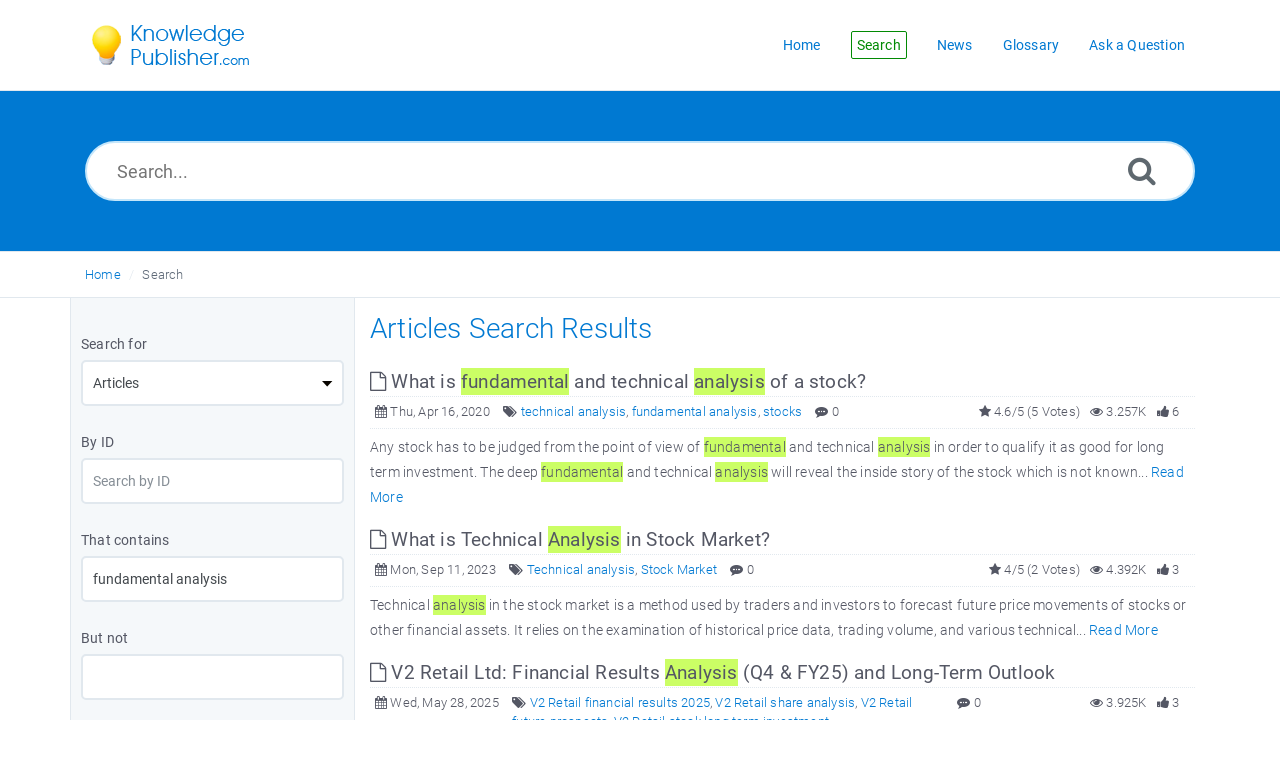

--- FILE ---
content_type: text/html; charset=UTF-8
request_url: https://www.knowledgepublisher.com/search.php?show_type=Articles&keywords=fundamental%20analysis&sia=Keywords
body_size: 40089
content:
 
<!DOCTYPE html>
<html lang="en">
<head>

<title>Search Results for fundamental analysis | Knowledge Publisher</title>
<meta http-equiv="X-UA-Compatible" content="IE=9; IE=8; IE=EDGE" />
<meta name="viewport" content="width=device-width, initial-scale=1.0, shrink-to-fit=no" /> 
<link rel="shortcut icon" href="https://www.knowledgepublisher.com/images/favicon.png" type="image/png" />
<meta name="robots" content="index, follow" />
<link rel="canonical" href="https://www.knowledgepublisher.com/search.php" />
<link rel="preload" as="font" href="https://www.knowledgepublisher.com/fonts/icons-phpkb.woff2" type="font/woff2" crossorigin="anonymous"><style>@font-face{	font-family:'phpkbIcons';	src:	url(https://www.knowledgepublisher.com/fonts/icons-phpkb.woff2) format("woff2"),	url(https://www.knowledgepublisher.com/fonts/icons-phpkb.woff) format("woff"),	url(https://www.knowledgepublisher.com/fonts/icons-phpkb.ttf) format("truetype"),	url(https://www.knowledgepublisher.com/fonts/icons-phpkb.eot), url("https://www.knowledgepublisher.com/fonts/icons-phpkb.eot#iefix") format("embedded-opentype"),	url("https://www.knowledgepublisher.com/fonts/icons-phpkb.svg?#phpkb-icons") format("svg");	font-weight:400;	font-style:normal;	font-display: swap;}</style><link rel="preload" href="https://www.knowledgepublisher.com/css/icons-phpkb.css" as="style" onload="this.rel='stylesheet'"><link rel="stylesheet" href="https://www.knowledgepublisher.com/css/icons-phpkb.css"><link rel="preload" href="https://www.knowledgepublisher.com/css/bootstrap.min.css" as="style" onload="this.rel='stylesheet'"><link href="https://www.knowledgepublisher.com/css/bootstrap.min.css" rel="stylesheet" type="text/css" /><link  rel="preload"  media="screen and (min-width: 1px) and (max-width: 1048px)" href="https://www.knowledgepublisher.com/css/dlmenu.css" type="text/css" as="style" onload="this.rel='stylesheet'"><link rel="stylesheet" media="screen and (min-width: 1px) and (max-width: 1048px)" href="https://www.knowledgepublisher.com/css/dlmenu.css" type="text/css"> <link rel="preload" href="https://www.knowledgepublisher.com/css/app.min.css" as="style" onload="this.rel='stylesheet'"><link href="https://www.knowledgepublisher.com/css/app.min.css" rel="stylesheet" type="text/css" /><link rel="preload" href="https://www.knowledgepublisher.com/css/phpkb.css" as="style" onload="this.rel='stylesheet'"><link href="https://www.knowledgepublisher.com/css/phpkb.css" rel="stylesheet" type="text/css" /></head>
<body class="fixed-body layout-fixed">
<a id="skipnav" class="screenreader-htl" href="#mainDiv">
		      Skip to Content
		    </a>	
<div id="app" class="paper-loading">
	<!-- Nav -->
	<div class="nav-fixed no-b">
	<!-- Header -->
	<nav class="mainnav navbar navbar-default justify-content-between">
	   <div class="container relative">
		   <a class="offcanvas dl-trigger paper-nav-toggle" type="button" data-toggle="offcanvas" aria-controls="navbarNav" aria-expanded="false" aria-label="Toggle navigation">
			   <i></i>
		   </a>
		   <a class="navbar-brand"  aria-label="Logo">
			   <img class="d-inline-block align-top" alt="Knowledge Publisher Logo" src="https://www.knowledgepublisher.com/images/knowledge-publisher-logo-blue.png">
		   </a>
		   <div id="dl-menu" class="xv-menuwrapper responsive-menu">
	<ul class="dl-menu align-items-center">
		<li ><a href="https://www.knowledgepublisher.com/index.php" title="KB Home"><span>Home</span></a></li><li class="active"><a href="https://www.knowledgepublisher.com/search.php" title="Advanced Search"><span>Search</span></a></li><li ><a href="https://www.knowledgepublisher.com/news.php"><span>News</span></a></li><li ><a href="https://www.knowledgepublisher.com/glossary.php"><span>Glossary</span></a></li><li ><a href="https://www.knowledgepublisher.com/contact.php"><span>Ask a Question</span></a></li>	</ul>
</div>				<!-- Login modal -->
	   </div>
	</nav>
</div>
	<main class="template-genre">
		<!-- Search Section -->
		<section class="search-section">
							<div class="masthead single-masthead ">
								<div class="container">
									<div class="row">
										<div class="col-lg-12 mx-md-auto">
											<form class="clearfix" name="frmsearch" role="search" aria-label="Search Knowledge Base" method="post" action="https://www.knowledgepublisher.com/search.php"  onsubmit="return check_form();">
					<input type="text" class="search-field" id="search_field" name="keywords" aria-label="Search..." aria-required="true" aria-invalid="false" placeholder="Search...">
					
					
					<button type="submit" name="submit_search" value="Search" aria-label="Search"><i class="icon icon-search" role="presentation"></i></button>
				</form>
										</div>
									</div>
								</div>
							</div>
						</section>			<div class="breadcrumbs breadcrumbbar" role="navigation" aria-label="Breadcrumb">
										<div class="container">
											 <ol>
								<li><a href="https://www.knowledgepublisher.com/index.php">Home</a> </li> 
							<li class="active" tabindex="0">Search</li>
							</ol>
										</div>
									</div>		<div class="container container-xs" id="mainDiv">
            <div class="row">
				<div class="col-lg-3  left-sidebar background-sidebar ">
					<script type="text/javascript">
	var sbClasses ='';
</script>
	<!--Sidebar Toggle Button-->
	<a href="#" data-toggle="offcanvas" aria-label="Toggle Button" class="sidebar-slide-toggle d-lg-none d-xl-none"><i class=""></i></a>
	<script type="text/javascript">
		var sbClasses = "sidebar-slide main-sidebar shadow1 fixed offcanvas scroll light";
	</script>
	<aside id="sidebar_slide" style="width:auto;">
		<!--Sidebar End-->
		<div class="sidebar sidebar-kbtree mt-3 background-tree p-10">
		<form id="advsearch_form" role="search" aria-label="Search Knowledge Base" class="advsearch" action="search.php" method="post">
	<div class="row">
		<div class="col-12">
			<div class="form-group">
				<label class="control-label" id="lblsf">Search for</label>
				<select name="show_type" class="form-control form-control-lg select-control" id="st" onchange="return show_hide_tr('st');" class="select-control" aria-labelledby="lblsf" aria-required="true" aria-invalid="false" >
                    <option value="Articles" selected="selected">Articles</option><option value="News">News</option><option value="Categories">Categories</option>                </select>
			</div>
		</div>
		<div class="col-12">
			<div class="form-group">
				<label class="control-label" id="lblid">By ID</label>
				<input type="text" name="item_id" placeholder="Search by ID" value="" class="form-control form-control-lg" aria-labelledby="lblid" aria-invalid=""  />
			</div>
		</div>
		<div class="clearfix"></div>
		<div class="col-12">
			<div class="form-group">
				<label class="control-label" id="lbltc">That contains</label>
				<input type="text" name="keywords" placeholder="Your keywords here" value="fundamental analysis" class="form-control form-control-lg" aria-labelledby="lbltc" aria-invalid="false" />
			</div>
		</div>
		<div class="col-12">
			<div class="form-group">
				<label class="control-label" id="lblbn">But not</label>
				<input type="text" name="but_not" value="" class="form-control form-control-lg" aria-labelledby="lblbn" aria-invalid="" />
			</div>
		</div>
		<div class="clearfix"></div>
		<div class="col-12" id="siatr" >
			<div class="form-group">
				<label class="control-label" id="lblsi">Search in</label>
				<select name="sia" class="form-control form-control-lg select-control" aria-labelledby="lblsi" aria-invalid="false">
                    <option value="All">All</option><option value="Title">Title</option><option value="Content">Content</option><option value="Keywords" selected="selected">Keywords</option>                </select>
			</div>
		</div>
		<div class="col-12" id="sictr"  style="display:none;" >
			<div class="form-group">
				<label class="control-label" id="lblsin">Search in</label>
				<select name="sic" class="form-control form-control-lg select-control" aria-labelledby="lblsin" aria-invalid="false">
                    <option value="Both">Both</option><option value="Title">Title</option><option value="Content">Content</option>                </select>
			</div>
		</div>
		<div class="col-12" id="intr" >
			<div class="form-group">
				<label class="control-label" id="lblct">Categories</label>
				<select name="sc" class="form-control form-control-lg select-control" aria-labelledby="lblct" aria-invalid="false">
                    <option value="All">Any</option>
                    <option value="62" >Arts and Entertainment</option>
<option value="63" >&nbsp;&nbsp;&nbsp;&nbsp;- Digital Art</option>
<option value="25" >&nbsp;&nbsp;&nbsp;&nbsp;- Music & Audio</option>
<option value="13" >&nbsp;&nbsp;&nbsp;&nbsp;- Photography</option>
<option value="14" >&nbsp;&nbsp;&nbsp;&nbsp;&nbsp;&nbsp;&nbsp;&nbsp;- Black & White Photos</option>
<option value="16" >&nbsp;&nbsp;&nbsp;&nbsp;&nbsp;&nbsp;&nbsp;&nbsp;- Fashion Photography</option>
<option value="17" >&nbsp;&nbsp;&nbsp;&nbsp;&nbsp;&nbsp;&nbsp;&nbsp;- Photojournalism & Freelancing</option>
<option value="15" >&nbsp;&nbsp;&nbsp;&nbsp;&nbsp;&nbsp;&nbsp;&nbsp;- Stock Photography</option>
<option value="18" >Automobiles</option>
<option value="122" >&nbsp;&nbsp;&nbsp;&nbsp;- Electric Vehicles &#x28;EV&#x29;</option>
<option value="112" >&nbsp;&nbsp;&nbsp;&nbsp;- Maruti Suzuki</option>
<option value="83" >&nbsp;&nbsp;&nbsp;&nbsp;- Toyota</option>
<option value="19" >Beauty & Health</option>
<option value="59" >&nbsp;&nbsp;&nbsp;&nbsp;- Clothing & Fashion Accessories</option>
<option value="50" >&nbsp;&nbsp;&nbsp;&nbsp;- Health & Fitness</option>
<option value="58" >&nbsp;&nbsp;&nbsp;&nbsp;&nbsp;&nbsp;&nbsp;&nbsp;- Food & Nutrition</option>
<option value="28" >&nbsp;&nbsp;&nbsp;&nbsp;- Health Articles</option>
<option value="60" >&nbsp;&nbsp;&nbsp;&nbsp;&nbsp;&nbsp;&nbsp;&nbsp;- Baby Health</option>
<option value="65" >&nbsp;&nbsp;&nbsp;&nbsp;&nbsp;&nbsp;&nbsp;&nbsp;- Eye Care</option>
<option value="77" >&nbsp;&nbsp;&nbsp;&nbsp;&nbsp;&nbsp;&nbsp;&nbsp;- Health Problems</option>
<option value="115" >&nbsp;&nbsp;&nbsp;&nbsp;&nbsp;&nbsp;&nbsp;&nbsp;&nbsp;&nbsp;&nbsp;&nbsp;- Coronavirus Disease &#x28;COVID-19&#x29;</option>
<option value="76" >&nbsp;&nbsp;&nbsp;&nbsp;&nbsp;&nbsp;&nbsp;&nbsp;- Kidney Disease</option>
<option value="78" >&nbsp;&nbsp;&nbsp;&nbsp;&nbsp;&nbsp;&nbsp;&nbsp;- Travel Insurance</option>
<option value="55" >&nbsp;&nbsp;&nbsp;&nbsp;- Women Health</option>
<option value="67" >&nbsp;&nbsp;&nbsp;&nbsp;&nbsp;&nbsp;&nbsp;&nbsp;- Breast Cancer</option>
<option value="64" >&nbsp;&nbsp;&nbsp;&nbsp;&nbsp;&nbsp;&nbsp;&nbsp;- Pregnancy</option>
<option value="10" >Bed & Breakfast</option>
<option value="57" >&nbsp;&nbsp;&nbsp;&nbsp;- Household</option>
<option value="120" >Business</option>
<option value="121" >&nbsp;&nbsp;&nbsp;&nbsp;- Stock Market</option>
<option value="46" >Career Advice</option>
<option value="81" >&nbsp;&nbsp;&nbsp;&nbsp;- Interview Questions</option>
<option value="48" >&nbsp;&nbsp;&nbsp;&nbsp;- Personality Development</option>
<option value="12" >Computers & Information Technology</option>
<option value="56" >&nbsp;&nbsp;&nbsp;&nbsp;- Business Advice</option>
<option value="73" >&nbsp;&nbsp;&nbsp;&nbsp;- Databases</option>
<option value="68" >&nbsp;&nbsp;&nbsp;&nbsp;- Hardware</option>
<option value="39" >&nbsp;&nbsp;&nbsp;&nbsp;- Internet and WWW</option>
<option value="45" >&nbsp;&nbsp;&nbsp;&nbsp;&nbsp;&nbsp;&nbsp;&nbsp;- Live Chat Services</option>
<option value="40" >&nbsp;&nbsp;&nbsp;&nbsp;&nbsp;&nbsp;&nbsp;&nbsp;- Search Engines</option>
<option value="41" >&nbsp;&nbsp;&nbsp;&nbsp;&nbsp;&nbsp;&nbsp;&nbsp;&nbsp;&nbsp;&nbsp;&nbsp;- Google</option>
<option value="42" >&nbsp;&nbsp;&nbsp;&nbsp;&nbsp;&nbsp;&nbsp;&nbsp;&nbsp;&nbsp;&nbsp;&nbsp;&nbsp;&nbsp;&nbsp;&nbsp;- Adsense</option>
<option value="75" >&nbsp;&nbsp;&nbsp;&nbsp;&nbsp;&nbsp;&nbsp;&nbsp;- Web Design & Development</option>
<option value="51" >&nbsp;&nbsp;&nbsp;&nbsp;- Latest Gadgets</option>
<option value="74" >&nbsp;&nbsp;&nbsp;&nbsp;- Networking</option>
<option value="43" >&nbsp;&nbsp;&nbsp;&nbsp;- SEO</option>
<option value="70" >&nbsp;&nbsp;&nbsp;&nbsp;- Software</option>
<option value="20" >Digital Cameras & Optics</option>
<option value="47" >&nbsp;&nbsp;&nbsp;&nbsp;- Camcorders</option>
<option value="21" >Electronic Equipments</option>
<option value="22" >&nbsp;&nbsp;&nbsp;&nbsp;- Home Appliances</option>
<option value="9" >General Knowledge</option>
<option value="87" >&nbsp;&nbsp;&nbsp;&nbsp;- Bank Exams</option>
<option value="86" >&nbsp;&nbsp;&nbsp;&nbsp;- Current Affairs</option>
<option value="88" >&nbsp;&nbsp;&nbsp;&nbsp;&nbsp;&nbsp;&nbsp;&nbsp;- Current Affairs 2011</option>
<option value="89" >&nbsp;&nbsp;&nbsp;&nbsp;&nbsp;&nbsp;&nbsp;&nbsp;&nbsp;&nbsp;&nbsp;&nbsp;- India Current Affairs 2011</option>
<option value="90" >&nbsp;&nbsp;&nbsp;&nbsp;&nbsp;&nbsp;&nbsp;&nbsp;&nbsp;&nbsp;&nbsp;&nbsp;- International Current Affairs 2011</option>
<option value="92" >&nbsp;&nbsp;&nbsp;&nbsp;&nbsp;&nbsp;&nbsp;&nbsp;&nbsp;&nbsp;&nbsp;&nbsp;- Science & Technology Current Affairs 2011</option>
<option value="91" >&nbsp;&nbsp;&nbsp;&nbsp;&nbsp;&nbsp;&nbsp;&nbsp;&nbsp;&nbsp;&nbsp;&nbsp;- Sports Current Affairs 2011</option>
<option value="95" >&nbsp;&nbsp;&nbsp;&nbsp;&nbsp;&nbsp;&nbsp;&nbsp;- Current Affairs 2012</option>
<option value="96" >&nbsp;&nbsp;&nbsp;&nbsp;&nbsp;&nbsp;&nbsp;&nbsp;- Current Affairs 2013</option>
<option value="97" >&nbsp;&nbsp;&nbsp;&nbsp;&nbsp;&nbsp;&nbsp;&nbsp;- Current Affairs 2014</option>
<option value="101" >&nbsp;&nbsp;&nbsp;&nbsp;&nbsp;&nbsp;&nbsp;&nbsp;&nbsp;&nbsp;&nbsp;&nbsp;- April 2014 Current Affairs</option>
<option value="99" >&nbsp;&nbsp;&nbsp;&nbsp;&nbsp;&nbsp;&nbsp;&nbsp;&nbsp;&nbsp;&nbsp;&nbsp;- February 2014 Current Affairs</option>
<option value="98" >&nbsp;&nbsp;&nbsp;&nbsp;&nbsp;&nbsp;&nbsp;&nbsp;&nbsp;&nbsp;&nbsp;&nbsp;- January 2014 Current Affairs</option>
<option value="100" >&nbsp;&nbsp;&nbsp;&nbsp;&nbsp;&nbsp;&nbsp;&nbsp;&nbsp;&nbsp;&nbsp;&nbsp;- March 2014 Current Affairs</option>
<option value="102" >&nbsp;&nbsp;&nbsp;&nbsp;- Current Affairs 2015</option>
<option value="103" >&nbsp;&nbsp;&nbsp;&nbsp;- Day in History</option>
<option value="66" >&nbsp;&nbsp;&nbsp;&nbsp;- Dream Analysis</option>
<option value="27" >&nbsp;&nbsp;&nbsp;&nbsp;- Guest Admin Questions</option>
<option value="44" >&nbsp;&nbsp;&nbsp;&nbsp;- Humor</option>
<option value="79" >&nbsp;&nbsp;&nbsp;&nbsp;- News & Events</option>
<option value="94" >&nbsp;&nbsp;&nbsp;&nbsp;- Puzzles</option>
<option value="82" >&nbsp;&nbsp;&nbsp;&nbsp;- Quiz</option>
<option value="85" >&nbsp;&nbsp;&nbsp;&nbsp;- Quotations & Proverbs</option>
<option value="113" >&nbsp;&nbsp;&nbsp;&nbsp;- Sports</option>
<option value="105" >Insurance</option>
<option value="108" >&nbsp;&nbsp;&nbsp;&nbsp;- General Insurance</option>
<option value="106" >&nbsp;&nbsp;&nbsp;&nbsp;- Life Insurance</option>
<option value="107" >&nbsp;&nbsp;&nbsp;&nbsp;- Travel Insurance</option>
<option value="109" >Investing</option>
<option value="123" >&nbsp;&nbsp;&nbsp;&nbsp;- Bonds and Debentures</option>
<option value="126" >&nbsp;&nbsp;&nbsp;&nbsp;- Commodities</option>
<option value="124" >&nbsp;&nbsp;&nbsp;&nbsp;- Equity Market</option>
<option value="110" >&nbsp;&nbsp;&nbsp;&nbsp;- Fixed Deposit</option>
<option value="111" >&nbsp;&nbsp;&nbsp;&nbsp;- Mutual Funds</option>
<option value="114" >&nbsp;&nbsp;&nbsp;&nbsp;- Real Estate</option>
<option value="93" >Knowledge Management</option>
<option value="125" >Listicle</option>
<option value="1" >Love & Relationships</option>
<option value="6" >&nbsp;&nbsp;&nbsp;&nbsp;- Affairs - Cheating</option>
<option value="2" >&nbsp;&nbsp;&nbsp;&nbsp;- General Relationship</option>
<option value="72" >&nbsp;&nbsp;&nbsp;&nbsp;&nbsp;&nbsp;&nbsp;&nbsp;- Friendship</option>
<option value="7" >&nbsp;&nbsp;&nbsp;&nbsp;- I am in Love</option>
<option value="8" >&nbsp;&nbsp;&nbsp;&nbsp;&nbsp;&nbsp;&nbsp;&nbsp;- Loving Gifts & Gift Ideas</option>
<option value="3" >&nbsp;&nbsp;&nbsp;&nbsp;- Long Distance / Online Relationships</option>
<option value="5" >&nbsp;&nbsp;&nbsp;&nbsp;- Marriage Issues</option>
<option value="49" >&nbsp;&nbsp;&nbsp;&nbsp;- Spiritual</option>
<option value="4" >&nbsp;&nbsp;&nbsp;&nbsp;- Workplace Dating</option>
<option value="23" >Mobile Phones & MP3 Players</option>
<option value="71" >&nbsp;&nbsp;&nbsp;&nbsp;- Apple</option>
<option value="32" >&nbsp;&nbsp;&nbsp;&nbsp;- iPod</option>
<option value="61" >&nbsp;&nbsp;&nbsp;&nbsp;- Motorola</option>
<option value="37" >&nbsp;&nbsp;&nbsp;&nbsp;- Nokia</option>
<option value="29" >&nbsp;&nbsp;&nbsp;&nbsp;- Panasonic</option>
<option value="69" >&nbsp;&nbsp;&nbsp;&nbsp;- Sony Ericsson</option>
<option value="24" >Movies & Videos</option>
<option value="117" >Plants</option>
<option value="30" >Pre Sales Questions</option>
<option value="31" >&nbsp;&nbsp;&nbsp;&nbsp;- Education Program - FAQ</option>
<option value="33" >&nbsp;&nbsp;&nbsp;&nbsp;- PayPal</option>
<option value="11" >School & College Studies</option>
<option value="104" >&nbsp;&nbsp;&nbsp;&nbsp;- Butterflies</option>
<option value="80" >&nbsp;&nbsp;&nbsp;&nbsp;- Geography</option>
<option value="53" >&nbsp;&nbsp;&nbsp;&nbsp;- Stories</option>
<option value="52" >Sports & Games</option>
<option value="54" >&nbsp;&nbsp;&nbsp;&nbsp;- Cricket</option>
<option value="26" >&nbsp;&nbsp;&nbsp;&nbsp;- Toys and Games</option>
                </select>
				<div class="checkbox block">
					<label id="lblsc"><input type="checkbox" name="sub" value="yes" aria-labelledby="lblsc" aria-invalid="false" aria-checked="false"  /> Include sub-categories in search</label>
				</div>
			</div>
		</div>
		<div class="clearfix"></div>
		<div class="col-12">
			<div class="form-group">
				<label class="control-label" id="lblsf">Search Filter</label>
				<select name="search_for" class="form-control form-control-lg select-control" aria-labelledby="lblsf" aria-invalid="false">
                    <option value="Any Word" selected="selected">Any Word</option><option value="All Words">All Words</option><option value="Exact Match">Exact Match</option>                </select>
			</div>
		</div>
		<div class="col-12" id="sbtr" >
			<div class="form-group">
				<label class="control-label" id="lblsb">Sort By</label>
				<select name="sort_by" class="form-control form-control-lg select-control" aria-labelledby="lblsb" aria-invalid="false">
                    <option value="Relevance" selected="selected">Relevance</option><option value="Popularity">Popularity</option><option value="Rating">Rating</option>                </select>
			</div>
		</div>
		<div class="col-12" id="sbntr"  style="display:none;" >
			<div class="form-group">
				<label class="control-label" id="lblsbf">Sort By</label>
				<select name="sort_by_common" class="form-control form-control-lg select-control" aria-labelledby="lblsbf" aria-invalid="false">
					<option value="Relevance">Relevance</option><option value="Popularity">Popularity</option>                </select>
			</div>
		</div>
		<div class="col-12" id="sotr">
			<div class="form-group">
				<label class="control-label" id="lblso">Sort Order</label>
				<select name="so" class="form-control form-control-lg select-control" aria-labelledby="lblso" aria-invalid="false">
					<option value="Ascending">Ascending</option><option value="Descending" selected="selected">Descending</option>                </select>
			</div>
		</div>
				<div class="col-12 text-center">
			<div class="form-group">
				<button class="btn btn-primary pointer btn-phpkb" type="submit" name="submit" value="Advanced Search">Advanced Search</button>
			</div>
		</div><!-- col-sm-12 -->
	</div><!-- End Row -->
</form>	</aside>
	
				</div>
				<div class="col-12 col-lg-9 mt-3 container-content ">
											<div class="results-section">
							<h1 class="page-title text-primary mb-4">Articles Search Results</h1>
						</div>
					<div><!-- Fulltext Search Results -->
 <div><article class="mb-1">
										<header><meta http-equiv="Content-Type" content="text/html; charset=utf-8">
											<div class="article-title d-table full-width highlight_this"><h2 class="d-table-cell"><a href="https://www.knowledgepublisher.com/article/1420/what-is-fundamental-and-technical-analysis-of-a-stock.html" aria-label="This link opens in new window"  target="_blank" ><i class="icon icon-file-o" role="presentation"></i> What is fundamental and technical analysis of a stock?</a></h2>  </div>
											
		<div class="article-meta display-inline-table">
			<span class="pointer" aria-label="Published On: Thu, Apr 16, 2020" title="Published On: Thu, Apr 16, 2020 "><i class="icon icon-calendar" role="presentation"></i> Thu, Apr 16, 2020</span>
			<span class="d-none d-sm-inline info-tags"><i class="icon icon-tags" role="presentation"></i> <a href="https://www.knowledgepublisher.com/search.php?show_type=Articles&keywords=technical analysis&sia=Keywords" class="">technical analysis</a>, <a href="https://www.knowledgepublisher.com/search.php?show_type=Articles&keywords=fundamental analysis&sia=Keywords" class="">fundamental analysis</a>, <a href="https://www.knowledgepublisher.com/search.php?show_type=Articles&keywords=stocks&sia=Keywords" class="">stocks</a></span>
			<span class="pointer" aria-label="0 Comment" title="0 Comment"><i class="icon icon-commenting" role="presentation"></i> 0</span>
			<span class="float-right pointer" aria-label="6 Feedbacks" title="6 Feedbacks"><i class="icon icon-thumbs-up" role="presentation"></i>  6</span>
			<span class="float-right pointer" aria-label="3.257K Hits" title="3.257K Hits"><i class="icon icon-eye" role="presentation"></i>  3.257K</span>
			<span class="float-right d-none d-sm-inline"><i class="icon icon-star" role="presentation"></i> 4.6/5 (5 Votes)</span>
		</div>
										</header>
										<p class="highlight_this">Any stock has to be judged from the point of view of fundamental and technical analysis in order to qualify it as good for long term investment. The deep fundamental and technical analysis will reveal the inside story of the stock which is not known... <a href="https://www.knowledgepublisher.com/article/1420/what-is-fundamental-and-technical-analysis-of-a-stock.html">Read More</a></p>
									</article>
<article class="mb-1">
										<header><meta http-equiv="Content-Type" content="text/html; charset=utf-8">
											<div class="article-title d-table full-width highlight_this"><h2 class="d-table-cell"><a href="https://www.knowledgepublisher.com/article/1554/what-is-technical-analysis-in-stock-market.html" aria-label="This link opens in new window"  target="_blank" ><i class="icon icon-file-o" role="presentation"></i> What is Technical Analysis in Stock Market?</a></h2>  </div>
											
		<div class="article-meta display-inline-table">
			<span class="pointer" aria-label="Published On: Mon, Sep 11, 2023" title="Published On: Mon, Sep 11, 2023 "><i class="icon icon-calendar" role="presentation"></i> Mon, Sep 11, 2023</span>
			<span class="d-none d-sm-inline info-tags"><i class="icon icon-tags" role="presentation"></i> <a href="https://www.knowledgepublisher.com/search.php?show_type=Articles&keywords=Technical analysis&sia=Keywords" class="">Technical analysis</a>, <a href="https://www.knowledgepublisher.com/search.php?show_type=Articles&keywords=Stock Market&sia=Keywords" class="">Stock Market</a></span>
			<span class="pointer" aria-label="0 Comment" title="0 Comment"><i class="icon icon-commenting" role="presentation"></i> 0</span>
			<span class="float-right pointer" aria-label="3 Feedbacks" title="3 Feedbacks"><i class="icon icon-thumbs-up" role="presentation"></i>  3</span>
			<span class="float-right pointer" aria-label="4.392K Hits" title="4.392K Hits"><i class="icon icon-eye" role="presentation"></i>  4.392K</span>
			<span class="float-right d-none d-sm-inline"><i class="icon icon-star" role="presentation"></i> 4/5 (2 Votes)</span>
		</div>
										</header>
										<p class="highlight_this">Technical analysis in the stock market is a method used by traders and investors to forecast future price movements of stocks or other financial assets. It relies on the examination of historical price data, trading volume, and various technical... <a href="https://www.knowledgepublisher.com/article/1554/what-is-technical-analysis-in-stock-market.html">Read More</a></p>
									</article>
<article class="mb-1">
										<header><meta http-equiv="Content-Type" content="text/html; charset=utf-8">
											<div class="article-title d-table full-width highlight_this"><h2 class="d-table-cell"><a href="https://www.knowledgepublisher.com/article/1569/v2-retail-ltd-financial-results-analysis-q4-fy25-and-long-term-outlook.html" aria-label="This link opens in new window"  target="_blank" ><i class="icon icon-file-o" role="presentation"></i> V2 Retail Ltd: Financial Results Analysis (Q4 &amp; FY25) and Long-Term Outlook</a></h2>  </div>
											
		<div class="article-meta display-inline-table">
			<span class="pointer" aria-label="Published On: Wed, May 28, 2025" title="Published On: Wed, May 28, 2025 "><i class="icon icon-calendar" role="presentation"></i> Wed, May 28, 2025</span>
			<span class="d-none d-sm-inline info-tags"><i class="icon icon-tags" role="presentation"></i> <a href="https://www.knowledgepublisher.com/search.php?show_type=Articles&keywords=V2 Retail financial results 2025&sia=Keywords" class="">V2 Retail financial results 2025</a>, <a href="https://www.knowledgepublisher.com/search.php?show_type=Articles&keywords=V2 Retail share analysis&sia=Keywords" class="">V2 Retail share analysis</a>, <a href="https://www.knowledgepublisher.com/search.php?show_type=Articles&keywords=V2 Retail future prospects&sia=Keywords" class="">V2 Retail future prospects</a>, <a href="https://www.knowledgepublisher.com/search.php?show_type=Articles&keywords=V2 Retail stock long term investment&sia=Keywords" class="">V2 Retail stock long term investment</a></span>
			<span class="pointer" aria-label="0 Comment" title="0 Comment"><i class="icon icon-commenting" role="presentation"></i> 0</span>
			<span class="float-right pointer" aria-label="3 Feedbacks" title="3 Feedbacks"><i class="icon icon-thumbs-up" role="presentation"></i>  3</span>
			<span class="float-right pointer" aria-label="3.925K Hits" title="3.925K Hits"><i class="icon icon-eye" role="presentation"></i>  3.925K</span>
			<span class="float-right d-none d-sm-inline"><i class="icon icon-star" role="presentation"></i> 5/5 (2 Votes)</span>
		</div>
										</header>
										<p class="highlight_this"> V2 Retail Ltd, a prominent player in India&rsquo;s value retail sector, has released its financial results for the quarter and year ended March 31, 2025. The company&rsquo;s latest performance reflects significant sales growth and a sharp... <a href="https://www.knowledgepublisher.com/article/1569/v2-retail-ltd-financial-results-analysis-q4-fy25-and-long-term-outlook.html">Read More</a></p>
									</article>
<article class="mb-1">
										<header><meta http-equiv="Content-Type" content="text/html; charset=utf-8">
											<div class="article-title d-table full-width highlight_this"><h2 class="d-table-cell"><a href="https://www.knowledgepublisher.com/article/1570/nuvama-wealth-management-ltd-q4-fy25-results-analysis-future-outlook.html" aria-label="This link opens in new window"  target="_blank" ><i class="icon icon-file-o" role="presentation"></i> Nuvama Wealth Management Ltd: Q4 FY25 Results Analysis &amp; Future Outlook</a></h2>  </div>
											
		<div class="article-meta display-inline-table">
			<span class="pointer" aria-label="Published On: Thu, May 29, 2025" title="Published On: Thu, May 29, 2025 "><i class="icon icon-calendar" role="presentation"></i> Thu, May 29, 2025</span>
			<span class="d-none d-sm-inline info-tags"><i class="icon icon-tags" role="presentation"></i> <a href="https://www.knowledgepublisher.com/search.php?show_type=Articles&keywords=Nuvama Wealth Management results&sia=Keywords" class="">Nuvama Wealth Management results</a>, <a href="https://www.knowledgepublisher.com/search.php?show_type=Articles&keywords=Nuvama stock analysis&sia=Keywords" class="">Nuvama stock analysis</a>, <a href="https://www.knowledgepublisher.com/search.php?show_type=Articles&keywords=Nuvama Wealth Q4 FY25 Result&sia=Keywords" class="">Nuvama Wealth Q4 FY25 Result</a>, <a href="https://www.knowledgepublisher.com/search.php?show_type=Articles&keywords=Nuvama Result Analysis&sia=Keywords" class="">Nuvama Result Analysis</a></span>
			<span class="pointer" aria-label="0 Comment" title="0 Comment"><i class="icon icon-commenting" role="presentation"></i> 0</span>
			<span class="float-right pointer" aria-label="1 Feedback" title="1 Feedback"><i class="icon icon-thumbs-up" role="presentation"></i>  1</span>
			<span class="float-right pointer" aria-label="5.335K Hits" title="5.335K Hits"><i class="icon icon-eye" role="presentation"></i>  5.335K</span>
			<span class="float-right d-none d-sm-inline"><i class="icon icon-star" role="presentation"></i> 5/5 (1 Vote)</span>
		</div>
										</header>
										<p class="highlight_this"> Nuvama Wealth Management Ltd, a leading player in India&rsquo;s financial services sector, has announced its Q4 FY25 results, showcasing impressive growth in profits and client assets. The company&rsquo;s strong performance underscores its expanding... <a href="https://www.knowledgepublisher.com/article/1570/nuvama-wealth-management-ltd-q4-fy25-results-analysis-future-outlook.html">Read More</a></p>
									</article>
<article class="mb-1">
										<header><meta http-equiv="Content-Type" content="text/html; charset=utf-8">
											<div class="article-title d-table full-width highlight_this"><h2 class="d-table-cell"><a href="https://www.knowledgepublisher.com/article/1453/gmm-pfaudler-ofs-analysis.html" aria-label="This link opens in new window"  target="_blank" ><i class="icon icon-file-o" role="presentation"></i> GMM Pfaudler OFS Analysis</a></h2>  </div>
											
		<div class="article-meta display-inline-table">
			<span class="pointer" aria-label="Published On: Wed, Sep 23, 2020" title="Published On: Wed, Sep 23, 2020 "><i class="icon icon-calendar" role="presentation"></i> Wed, Sep 23, 2020</span>
			<span class="d-none d-sm-inline info-tags"><i class="icon icon-tags" role="presentation"></i> <a href="https://www.knowledgepublisher.com/search.php?show_type=Articles&keywords=GMM Pfaudler&sia=Keywords" class="">GMM Pfaudler</a>, <a href="https://www.knowledgepublisher.com/search.php?show_type=Articles&keywords=OFS&sia=Keywords" class="">OFS</a>, <a href="https://www.knowledgepublisher.com/search.php?show_type=Articles&keywords=Analysis&sia=Keywords" class="">Analysis</a></span>
			<span class="pointer" aria-label="0 Comment" title="0 Comment"><i class="icon icon-commenting" role="presentation"></i> 0</span>
			<span class="float-right pointer" aria-label="11 Feedbacks" title="11 Feedbacks"><i class="icon icon-thumbs-up" role="presentation"></i>  11</span>
			<span class="float-right pointer" aria-label="4.422K Hits" title="4.422K Hits"><i class="icon icon-eye" role="presentation"></i>  4.422K</span>
			<span class="float-right d-none d-sm-inline"><i class="icon icon-star" role="presentation"></i> 5/5 (7 Votes)</span>
		</div>
										</header>
										<p class="highlight_this">GMM Pfaudler&rsquo;s OFS is now open for retail investors. The floor price for the OFS is fixed at ₹3,500, a steep 25% discount to yesterday&#039;s close price of ₹4,717. We have prepared a short analysis of the OFS (Offer for Sale). GMM Pfaudler... <a href="https://www.knowledgepublisher.com/article/1453/gmm-pfaudler-ofs-analysis.html">Read More</a></p>
									</article>
<article class="mb-1">
										<header><meta http-equiv="Content-Type" content="text/html; charset=utf-8">
											<div class="article-title d-table full-width highlight_this"><h2 class="d-table-cell"><a href="https://www.knowledgepublisher.com/article/1568/bajaj-healthcare-ltd-q4-fy25-financial-results-explained.html" aria-label="This link opens in new window"  target="_blank" ><i class="icon icon-file-o" role="presentation"></i> Bajaj Healthcare Ltd: Q4 &amp; FY25 Financial Results Explained</a></h2>  </div>
											
		<div class="article-meta display-inline-table">
			<span class="pointer" aria-label="Published On: Tue, May 27, 2025" title="Published On: Tue, May 27, 2025 "><i class="icon icon-calendar" role="presentation"></i> Tue, May 27, 2025</span>
			<span class="d-none d-sm-inline info-tags"><i class="icon icon-tags" role="presentation"></i> <a href="https://www.knowledgepublisher.com/search.php?show_type=Articles&keywords=Bajaj Helathcare FY25 Q4 Results&sia=Keywords" class="">Bajaj Helathcare FY25 Q4 Results</a>, <a href="https://www.knowledgepublisher.com/search.php?show_type=Articles&keywords=Bajaj Healthcare future prospects&sia=Keywords" class="">Bajaj Healthcare future prospects</a>, <a href="https://www.knowledgepublisher.com/search.php?show_type=Articles&keywords=Bajaj Healthcare stock long term investment&sia=Keywords" class="">Bajaj Healthcare stock long term investment</a>, <a href="https://www.knowledgepublisher.com/search.php?show_type=Articles&keywords=Bajaj Healthcare share analysis&sia=Keywords" class="">Bajaj Healthcare share analysis</a></span>
			<span class="pointer" aria-label="0 Comment" title="0 Comment"><i class="icon icon-commenting" role="presentation"></i> 0</span>
			<span class="float-right pointer" aria-label="2 Feedbacks" title="2 Feedbacks"><i class="icon icon-thumbs-up" role="presentation"></i>  2</span>
			<span class="float-right pointer" aria-label="3.697K Hits" title="3.697K Hits"><i class="icon icon-eye" role="presentation"></i>  3.697K</span>
			<span class="float-right d-none d-sm-inline"><i class="icon icon-star" role="presentation"></i> 5/5 (2 Votes)</span>
		</div>
										</header>
										<p class="highlight_this"> Bajaj Healthcare Ltd, a prominent player in India&rsquo;s pharmaceutical sector, has recently released its financial results for the quarter and year ended March 31, 2025. After a challenging period marked by losses, the company has staged a notable... <a href="https://www.knowledgepublisher.com/article/1568/bajaj-healthcare-ltd-q4-fy25-financial-results-explained.html">Read More</a></p>
									</article>
</div></div>				</div>
			</div><!-- End Row -->
		</div>
	</main>
	<footer class=" b-0 pt-0">
				<!-- Subscribe to KB --><section class="newsletter p-t-b-50 animatedParent animateOnce">	<!-- Subscribe to KB -->
						<div class="text-center animated fadeInUpShort">
							<div class="container">
								<header>
								    <meta http-equiv="Content-Type" content="text/html; charset=utf-8">
									<div class="subscribe-title">Subscribe to knowledge base</div>
									<p>Get notified when new articles are added to the knowledge base.</p>
								</header>
								<div class="row">
									<div class="col-md-6 mx-md-auto">
										<form  id="subscribe-form" action="https://www.knowledgepublisher.com/subscribe.php" method="post">
											<input type="email" class="form-control form-control-lg" name="submail" id="submail" aria-label="Email Address" aria-required="true" aria-invalid="true" placeholder="Email Address" />
											<i class="icon-btn icon icon-rss" role="presentation"></i>
											<button type="submit" class="submit subscribe btn btn-primary btn-lg pointer" name="subscribe" value="Subscribe" onblur="return validateSubsriber('submail');">Subscribe</button>
										</form>
									</div>
								</div>
							</div>
						</div></section><div class="">
	        	<div class="copyrights col-12" >
	                <p align="center">
	                    <a href="https://www.phpkb.com" target="_blank" aria-label="Knowledge Base Software PHPKB: This link opens in new window" title="Knowledge Base Software">Powered by PHPKB</a> Knowledge Base Software
	                </p>
	            </div>
	        </div>
			</footer></div>
<!--End Page page_wrapper -->
<script type="text/javascript" src="https://www.knowledgepublisher.com/js/libs/jquery-3.2.1.min.js"></script>
<script src="https://www.knowledgepublisher.com/js/components/_preloader.js" type="text/javascript"></script><!-- Loading to work  --> 
<script defer src="https://www.knowledgepublisher.com/js/libs/modernizr.min.js" type="text/javascript"></script><!-- For different functionalities in browsers --> 
<script type="text/javascript" src="https://www.knowledgepublisher.com/js/libs/popper.min.js"></script><!-- For bootstrap -->
<script src="https://www.knowledgepublisher.com/js/libs/bootstrap.min.js"></script>

<script type="text/javascript">
	var filesLoaded = 'no';
	loadFiles('https://www.knowledgepublisher.com');
	jQuery(window).resize(function() {
		if(filesLoaded == 'no'){
			loadFiles('https://www.knowledgepublisher.com');
		}
	});
</script>
<script defer src="https://www.knowledgepublisher.com/js/common.js" type="text/javascript" ></script>
<script defer src="https://www.knowledgepublisher.com/js/focus-visible.js" type="text/javascript" ></script>
<script type="text/javascript">
function disableselect(e) {
    return false;
}
function reEnable() {
    return true;
}
document.onselectstart = new Function("return false");
if (window.sidebar) {
    document.onmousedown = disableselect;
    document.onclick = reEnable;
}
</script>
<script type="text/javascript">
<!-- Code for restrict ctrl+u, ctrl+s and ctrl+c -->
var isCtrl = false;
document.onkeyup=function(e)
{
	if(e.which == 17)
	isCtrl = false;
}
document.onkeydown=function(e)
{
	if(e.which == 17)
	isCtrl = true;
	if(((e.which == 85) || (e.which == 67) || (e.which == 83))  && isCtrl == true)
	{
		return false;
	}
}

<!-- Code for disabling right click -->
document.oncontextmenu = RightMouseDown;
document.onmousedown = mouseDown;
function mouseDown(e) {
	if (e.which==3)
	{  
		alert("Unauthorized copying of content not allowed. We will take legal action and file DMCA complaint against any online website or news agency that is found copying our content.");
	}
}
function RightMouseDown() {
	return false;
}
</script><script defer  src="https://www.knowledgepublisher.com/js/search.js" type="text/javascript" ></script>

	<script src="https://www.knowledgepublisher.com/js/jquery.mark.min.js?v0.0.1" type="text/javascript"></script>
	<script type="text/javascript">
	jQuery(document).ready(function(){
		jQuery(".highlight_this").mark("fundamental analysis", {"acrossElements": true,
			"element": "span",
			"className": "highlight-terms",
			// "debug": true,
			// "log": window.console,
			"ignoreJoiners": true
		});
	});
	</script><script src="https://www.knowledgepublisher.com/js/jquery.livesearch.js"></script>
<script type="text/javascript">
//<![CDATA[
jQuery(document).ready(function(){
	jQuery('#search_field').liveSearch({url: 'https://www.knowledgepublisher.com/include/ajax-hub.php?ajax=true&usefor=livesearch&keywords=', typeDelay:500});
});
//]]>
</script></body>
</html>

--- FILE ---
content_type: text/css
request_url: https://www.knowledgepublisher.com/css/dlmenu.css
body_size: 1907
content:
.dl-menuwrapper button {
	border: none;
	width: 48px;
	height: 45px;
	text-indent: -900em;
	overflow: hidden;
	position: relative;
	cursor: pointer;
	outline: 0
}
.dl-menuwrapper button:after {
	content: '';
	position: absolute;
	width: 68%;
	height: 5px;
	background: #fff;
	top: 10px;
	left: 16%;
	box-shadow: 0 10px 0 #fff, 0 20px 0 #fff
}
.no-js .dl-menuwrapper .dl-menu {
	position: relative;
	opacity: 1;
	-webkit-transform: none;
	transform: none
}
.no-js .dl-menuwrapper li.dl-back,
.xv-menuwrapper .dl-trigger {
	display: none
}
.no-js .dl-menuwrapper li>a:not(:only-child) {
	background: rgba(0, 0, 0, .1)
}
.no-js .dl-menuwrapper li>a:not(:only-child):after {
	content: ''
}
.demo-1 .dl-menuwrapper button {
	background: #c62860
}
.demo-1 .dl-menuwrapper button.dl-active,
.demo-1 .dl-menuwrapper button:hover,
.demo-1 .dl-menuwrapper ul {
	background: #9e1847
}
.demo-2 .dl-menuwrapper button {
	background: #e86814
}
.demo-2 .dl-menuwrapper button.dl-active,
.demo-2 .dl-menuwrapper button:hover,
.demo-2 .dl-menuwrapper ul {
	background: #d35400
}
.demo-3 .dl-menuwrapper button {
	background: #08cbc4
}
.demo-3 .dl-menuwrapper button.dl-active,
.demo-3 .dl-menuwrapper button:hover,
.demo-3 .dl-menuwrapper ul {
	background: #00b4ae
}
.demo-4 .dl-menuwrapper button {
	background: #90b912
}
.demo-4 .dl-menuwrapper button.dl-active,
.demo-4 .dl-menuwrapper button:hover,
.demo-4 .dl-menuwrapper ul {
	background: #79a002
}
.demo-5 .dl-menuwrapper button {
	background: #744783
}
.demo-5 .dl-menuwrapper button.dl-active,
.demo-5 .dl-menuwrapper button:hover,
.demo-5 .dl-menuwrapper ul {
	background: #643771
}
.dl-menuwrapper {
	width: 100%;
	max-width: 300px;
	float: left;
	-webkit-perspective: 1000px;
	perspective: 1000px;
	-webkit-perspective-origin: 50% 200%;
	perspective-origin: 50% 200%
}
.dl-menuwrapper:first-child {
	margin-top: 25px
}
.dl-menuwrapper ul {
	padding: 0;
	list-style: none;
	-webkit-transform-style: preserve-3d;
	transform-style: preserve-3d
}
.dl-menuwrapper li {
	position: relative
}
.dl-menuwrapper li a {
	display: block;
	position: relative;
	padding: 15px 20px;
	font-size: 14px;
	line-height: 20px;
	font-weight: 300;
	color: #fff;
	outline: 0
}
.dl-menuwrapper {
	position: absolute;
	top: 50%;
	right: 15px;
	transform: translateY(-50%);
	-webkit-transform: translateY(-50%);
	-moz-transform: translateY(-50%);
	-o-transform: translateY(-50%);
	-ms-transform: translateY(-50%)
}
.dl-menuwrapper .dl-menu {
	box-shadow: 0 0 6px rgba(0, 0, 0, .1);
	z-index: 9999;
	border-radius: 2px
}
.dl-menuwrapper .dl-menu .btn {
	border-radius: 0;
	padding: 0
}
.dl-menuwrapper button {
	background: #03a9f4;
	float: right
}
.dl-menuwrapper button.dl-active,
.dl-menuwrapper button:hover {
	background: #03a9f4
}
.dl-menuwrapper ul {
	background: #fff
}
.dl-menuwrapper ul li {
	border-bottom: 1px solid #fafafa
}
.dl-menuwrapper ul li:last-child {
	border: none
}
.dl-menuwrapper ul li a {
	color: #545764;
}
.dl-menuwrapper ul li a:hover {
	color: #0079D2;
}
.no-touch .dl-menuwrapper li a:hover {
	background: rgba(255, 248, 213, .1)
}
.dl-menuwrapper li.dl-back:after,
.dl-menuwrapper li>a:not(:only-child):after {
	position: absolute;
	top: 0;
	line-height: 50px;
	font-family: phpkbIcons;
	speak: none;
	-webkit-font-smoothing: antialiased;
	content: "";
	font-size: 18px;
	right: 22px
}
.dl-menuwrapper li.dl-back>a {
	padding-left: 30px;
	background: #f5f8fa
}
.dl-menuwrapper li.dl-back:after {
	left: 10px;
	color: rgba(212, 204, 198, .6);
	-webkit-transform: rotate(180deg);
	transform: rotate(180deg)
}
.dl-menuwrapper li>a:after {
	right: 10px;
	color: rgba(0, 0, 0, .15)
}
.dl-menuwrapper .dl-menu {
	margin: 0;
	position: absolute;
	width: 100%;
	opacity: 0;
	pointer-events: none;
	-webkit-transform: translateY(10px);
	transform: translateY(10px);
	-webkit-backface-visibility: hidden;
	backface-visibility: hidden
}
.dl-menuwrapper .dl-menu.dl-menu-toggle {
	transition: all .3s ease
}
.dl-menuwrapper .dl-menu.dl-menuopen {
	opacity: 1;
	pointer-events: auto;
	-webkit-transform: translateY(0);
	transform: translateY(0)
}
.dl-menuwrapper .dl-menu.dl-subview li,
.dl-menuwrapper .dl-menu.dl-subview li.dl-subview>a,
.dl-menuwrapper .dl-menu.dl-subview li.dl-subviewopen>a,
.dl-menuwrapper li .dl-submenu {
	display: none
}
.dl-menuwrapper .dl-menu.dl-subview li.dl-subview,
.dl-menuwrapper .dl-menu.dl-subview li.dl-subview .dl-submenu,
.dl-menuwrapper .dl-menu.dl-subview li.dl-subviewopen,
.dl-menuwrapper .dl-menu.dl-subview li.dl-subviewopen>.dl-submenu,
.dl-menuwrapper .dl-menu.dl-subview li.dl-subviewopen>.dl-submenu>li,
.no-js .dl-menuwrapper li .dl-submenu {
	display: block
}
.dl-menuwrapper>.dl-submenu {
	position: absolute;
	width: 100%;
	top: 0;
	left: 0;
	margin: 0
}
.dl-menuwrapper .dl-menu.dl-animate-out-1 {
	-webkit-animation: MenuAnimOut1 .4s;
	animation: MenuAnimOut1 .4s
}
.dl-menuwrapper .dl-menu.dl-animate-out-2 {
	-webkit-animation: MenuAnimOut2 .3s ease-in-out;
	animation: MenuAnimOut2 .3s ease-in-out
}
.dl-menuwrapper .dl-menu.dl-animate-out-3 {
	-webkit-animation: MenuAnimOut3 .4s ease;
	animation: MenuAnimOut3 .4s ease
}
.dl-menuwrapper .dl-menu.dl-animate-out-4 {
	-webkit-animation: MenuAnimOut4 .4s ease;
	animation: MenuAnimOut4 .4s ease
}
.dl-menuwrapper .dl-menu.dl-animate-out-5 {
	-webkit-animation: MenuAnimOut5 .4s ease;
	animation: MenuAnimOut5 .4s ease
}
@-webkit-keyframes MenuAnimOut1 {
	50% {
		-webkit-transform: translateZ(-250px) rotateY(30deg)
	}
	75% {
		-webkit-transform: translateZ(-372.5px) rotateY(15deg);
		opacity: .5
	}
	100% {
		-webkit-transform: translateZ(-500px) rotateY(0);
		opacity: 0
	}
}
@-webkit-keyframes MenuAnimOut2 {
	100% {
		-webkit-transform: translateX(-100%);
		opacity: 0
	}
}
@-webkit-keyframes MenuAnimOut3 {
	100% {
		-webkit-transform: translateZ(300px);
		opacity: 0
	}
}
@-webkit-keyframes MenuAnimOut4 {
	100% {
		-webkit-transform: translateZ(-300px);
		opacity: 0
	}
}
@-webkit-keyframes MenuAnimOut5 {
	100% {
		-webkit-transform: translateY(40%);
		opacity: 0
	}
}
@keyframes MenuAnimOut1 {
	50% {
		-webkit-transform: translateZ(-250px) rotateY(30deg);
		transform: translateZ(-250px) rotateY(30deg)
	}
	75% {
		-webkit-transform: translateZ(-372.5px) rotateY(15deg);
		transform: translateZ(-372.5px) rotateY(15deg);
		opacity: .5
	}
	100% {
		-webkit-transform: translateZ(-500px) rotateY(0);
		transform: translateZ(-500px) rotateY(0);
		opacity: 0
	}
}
@keyframes MenuAnimOut2 {
	100% {
		-webkit-transform: translateX(-100%);
		transform: translateX(-100%);
		opacity: 0
	}
}
@keyframes MenuAnimOut3 {
	100% {
		-webkit-transform: translateZ(300px);
		transform: translateZ(300px);
		opacity: 0
	}
}
@keyframes MenuAnimOut4 {
	100% {
		-webkit-transform: translateZ(-300px);
		transform: translateZ(-300px);
		opacity: 0
	}
}
@keyframes MenuAnimOut5 {
	100% {
		-webkit-transform: translateY(40%);
		transform: translateY(40%);
		opacity: 0
	}
}
.dl-menuwrapper .dl-menu.dl-animate-in-1 {
	-webkit-animation: MenuAnimIn1 .3s;
	animation: MenuAnimIn1 .3s
}
.dl-menuwrapper .dl-menu.dl-animate-in-2 {
	-webkit-animation: MenuAnimIn2 .3s ease-in-out;
	animation: MenuAnimIn2 .3s ease-in-out
}
.dl-menuwrapper .dl-menu.dl-animate-in-3 {
	-webkit-animation: MenuAnimIn3 .4s ease;
	animation: MenuAnimIn3 .4s ease
}
.dl-menuwrapper .dl-menu.dl-animate-in-4 {
	-webkit-animation: MenuAnimIn4 .4s ease;
	animation: MenuAnimIn4 .4s ease
}
.dl-menuwrapper .dl-menu.dl-animate-in-5 {
	-webkit-animation: MenuAnimIn5 .4s ease;
	animation: MenuAnimIn5 .4s ease
}
@-webkit-keyframes MenuAnimIn1 {
	0% {
		-webkit-transform: translateZ(-500px) rotateY(0);
		opacity: 0
	}
	20% {
		-webkit-transform: translateZ(-250px) rotateY(30deg);
		opacity: .5
	}
	100% {
		-webkit-transform: translateZ(0) rotateY(0);
		opacity: 1
	}
}
@-webkit-keyframes MenuAnimIn2 {
	0% {
		-webkit-transform: translateX(-100%);
		opacity: 0
	}
	100% {
		-webkit-transform: translateX(0);
		opacity: 1
	}
}
@-webkit-keyframes MenuAnimIn3 {
	0% {
		-webkit-transform: translateZ(300px);
		opacity: 0
	}
	100% {
		-webkit-transform: translateZ(0);
		opacity: 1
	}
}
@-webkit-keyframes MenuAnimIn4 {
	0% {
		-webkit-transform: translateZ(-300px);
		opacity: 0
	}
	100% {
		-webkit-transform: translateZ(0);
		opacity: 1
	}
}
@-webkit-keyframes MenuAnimIn5 {
	0% {
		-webkit-transform: translateY(40%);
		opacity: 0
	}
	100% {
		-webkit-transform: translateY(0);
		opacity: 1
	}
}
@keyframes MenuAnimIn1 {
	0% {
		-webkit-transform: translateZ(-500px) rotateY(0);
		transform: translateZ(-500px) rotateY(0);
		opacity: 0
	}
	20% {
		-webkit-transform: translateZ(-250px) rotateY(30deg);
		transform: translateZ(-250px) rotateY(30deg);
		opacity: .5
	}
	100% {
		-webkit-transform: translateZ(0) rotateY(0);
		transform: translateZ(0) rotateY(0);
		opacity: 1
	}
}
@keyframes MenuAnimIn2 {
	0% {
		-webkit-transform: translateX(-100%);
		transform: translateX(-100%);
		opacity: 0
	}
	100% {
		-webkit-transform: translateX(0);
		transform: translateX(0);
		opacity: 1
	}
}
@keyframes MenuAnimIn3 {
	0% {
		-webkit-transform: translateZ(300px);
		transform: translateZ(300px);
		opacity: 0
	}
	100% {
		-webkit-transform: translateZ(0);
		transform: translateZ(0);
		opacity: 1
	}
}
@keyframes MenuAnimIn4 {
	0% {
		-webkit-transform: translateZ(-300px);
		transform: translateZ(-300px);
		opacity: 0
	}
	100% {
		-webkit-transform: translateZ(0);
		transform: translateZ(0);
		opacity: 1
	}
}
@keyframes MenuAnimIn5 {
	0% {
		-webkit-transform: translateY(40%);
		transform: translateY(40%);
		opacity: 0
	}
	100% {
		-webkit-transform: translateY(0);
		transform: translateY(0);
		opacity: 1
	}
}
.dl-menuwrapper>.dl-submenu.dl-animate-in-1 {
	-webkit-animation: SubMenuAnimIn1 .4s ease;
	animation: SubMenuAnimIn1 .4s ease
}
.dl-menuwrapper>.dl-submenu.dl-animate-in-2 {
	-webkit-animation: SubMenuAnimIn2 .3s ease-in-out;
	animation: SubMenuAnimIn2 .3s ease-in-out
}
.dl-menuwrapper>.dl-submenu.dl-animate-in-3 {
	-webkit-animation: SubMenuAnimIn3 .4s ease;
	animation: SubMenuAnimIn3 .4s ease
}
.dl-menuwrapper>.dl-submenu.dl-animate-in-4 {
	-webkit-animation: SubMenuAnimIn4 .4s ease;
	animation: SubMenuAnimIn4 .4s ease
}
.dl-menuwrapper>.dl-submenu.dl-animate-in-5 {
	-webkit-animation: SubMenuAnimIn5 .4s ease;
	animation: SubMenuAnimIn5 .4s ease
}
@-webkit-keyframes SubMenuAnimIn1 {
	0% {
		-webkit-transform: translateX(50%);
		opacity: 0
	}
	100% {
		-webkit-transform: translateX(0);
		opacity: 1
	}
}
@-webkit-keyframes SubMenuAnimIn2 {
	0% {
		-webkit-transform: translateX(100%);
		opacity: 0
	}
	100% {
		-webkit-transform: translateX(0);
		opacity: 1
	}
}
@-webkit-keyframes SubMenuAnimIn3 {
	0% {
		-webkit-transform: translateZ(-300px);
		opacity: 0
	}
	100% {
		-webkit-transform: translateZ(0);
		opacity: 1
	}
}
@-webkit-keyframes SubMenuAnimIn4 {
	0% {
		-webkit-transform: translateZ(300px);
		opacity: 0
	}
	100% {
		-webkit-transform: translateZ(0);
		opacity: 1
	}
}
@-webkit-keyframes SubMenuAnimIn5 {
	0% {
		-webkit-transform: translateZ(-200px);
		opacity: 0
	}
	100% {
		-webkit-transform: translateZ(0);
		opacity: 1
	}
}
@keyframes SubMenuAnimIn1 {
	0% {
		-webkit-transform: translateX(50%);
		transform: translateX(50%);
		opacity: 0
	}
	100% {
		-webkit-transform: translateX(0);
		transform: translateX(0);
		opacity: 1
	}
}
@keyframes SubMenuAnimIn2 {
	0% {
		-webkit-transform: translateX(100%);
		transform: translateX(100%);
		opacity: 0
	}
	100% {
		-webkit-transform: translateX(0);
		transform: translateX(0);
		opacity: 1
	}
}
@keyframes SubMenuAnimIn3 {
	0% {
		-webkit-transform: translateZ(-300px);
		transform: translateZ(-300px);
		opacity: 0
	}
	100% {
		-webkit-transform: translateZ(0);
		transform: translateZ(0);
		opacity: 1
	}
}
@keyframes SubMenuAnimIn4 {
	0% {
		-webkit-transform: translateZ(300px);
		transform: translateZ(300px);
		opacity: 0
	}
	100% {
		-webkit-transform: translateZ(0);
		transform: translateZ(0);
		opacity: 1
	}
}
@keyframes SubMenuAnimIn5 {
	0% {
		-webkit-transform: translateZ(-200px);
		transform: translateZ(-200px);
		opacity: 0
	}
	100% {
		-webkit-transform: translateZ(0);
		transform: translateZ(0);
		opacity: 1
	}
}
.dl-menuwrapper>.dl-submenu.dl-animate-out-1 {
	-webkit-animation: SubMenuAnimOut1 .4s ease;
	animation: SubMenuAnimOut1 .4s ease
}
.dl-menuwrapper>.dl-submenu.dl-animate-out-2 {
	-webkit-animation: SubMenuAnimOut2 .3s ease-in-out;
	animation: SubMenuAnimOut2 .3s ease-in-out
}
.dl-menuwrapper>.dl-submenu.dl-animate-out-3 {
	-webkit-animation: SubMenuAnimOut3 .4s ease;
	animation: SubMenuAnimOut3 .4s ease
}
.dl-menuwrapper>.dl-submenu.dl-animate-out-4 {
	-webkit-animation: SubMenuAnimOut4 .4s ease;
	animation: SubMenuAnimOut4 .4s ease
}
.dl-menuwrapper>.dl-submenu.dl-animate-out-5 {
	-webkit-animation: SubMenuAnimOut5 .4s ease;
	animation: SubMenuAnimOut5 .4s ease
}
@-webkit-keyframes SubMenuAnimOut1 {
	0% {
		-webkit-transform: translateX(0);
		opacity: 1
	}
	100% {
		-webkit-transform: translateX(50%);
		opacity: 0
	}
}
@-webkit-keyframes SubMenuAnimOut2 {
	0% {
		-webkit-transform: translateX(0);
		opacity: 1
	}
	100% {
		-webkit-transform: translateX(100%);
		opacity: 0
	}
}
@-webkit-keyframes SubMenuAnimOut3 {
	0% {
		-webkit-transform: translateZ(0);
		opacity: 1
	}
	100% {
		-webkit-transform: translateZ(-300px);
		opacity: 0
	}
}
@-webkit-keyframes SubMenuAnimOut4 {
	0% {
		-webkit-transform: translateZ(0);
		opacity: 1
	}
	100% {
		-webkit-transform: translateZ(300px);
		opacity: 0
	}
}
@-webkit-keyframes SubMenuAnimOut5 {
	0% {
		-webkit-transform: translateZ(0);
		opacity: 1
	}
	100% {
		-webkit-transform: translateZ(-200px);
		opacity: 0
	}
}
@keyframes SubMenuAnimOut1 {
	0% {
		-webkit-transform: translateX(0);
		transform: translateX(0);
		opacity: 1
	}
	100% {
		-webkit-transform: translateX(50%);
		transform: translateX(50%);
		opacity: 0
	}
}
@keyframes SubMenuAnimOut2 {
	0% {
		-webkit-transform: translateX(0);
		transform: translateX(0);
		opacity: 1
	}
	100% {
		-webkit-transform: translateX(100%);
		transform: translateX(100%);
		opacity: 0
	}
}
@keyframes SubMenuAnimOut3 {
	0% {
		-webkit-transform: translateZ(0);
		transform: translateZ(0);
		opacity: 1
	}
	100% {
		-webkit-transform: translateZ(-300px);
		transform: translateZ(-300px);
		opacity: 0
	}
}
@keyframes SubMenuAnimOut4 {
	0% {
		-webkit-transform: translateZ(0);
		transform: translateZ(0);
		opacity: 1
	}
	100% {
		-webkit-transform: translateZ(300px);
		transform: translateZ(300px);
		opacity: 0
	}
}
@keyframes SubMenuAnimOut5 {
	0% {
		-webkit-transform: translateZ(0);
		transform: translateZ(0);
		opacity: 1
	}
	100% {
		-webkit-transform: translateZ(-200px);
		transform: translateZ(-200px);
		opacity: 0
	}
}